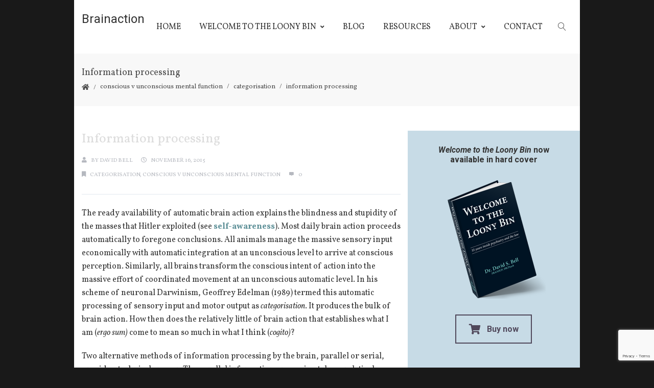

--- FILE ---
content_type: text/html; charset=utf-8
request_url: https://www.google.com/recaptcha/api2/anchor?ar=1&k=6Ld1DYIUAAAAAAa75EqD8IbgSkp_2dvhpZ9J0Wnj&co=aHR0cHM6Ly9icmFpbmFjdGlvbi5jb206NDQz&hl=en&v=PoyoqOPhxBO7pBk68S4YbpHZ&size=invisible&anchor-ms=20000&execute-ms=30000&cb=lz04d6iyto2m
body_size: 48619
content:
<!DOCTYPE HTML><html dir="ltr" lang="en"><head><meta http-equiv="Content-Type" content="text/html; charset=UTF-8">
<meta http-equiv="X-UA-Compatible" content="IE=edge">
<title>reCAPTCHA</title>
<style type="text/css">
/* cyrillic-ext */
@font-face {
  font-family: 'Roboto';
  font-style: normal;
  font-weight: 400;
  font-stretch: 100%;
  src: url(//fonts.gstatic.com/s/roboto/v48/KFO7CnqEu92Fr1ME7kSn66aGLdTylUAMa3GUBHMdazTgWw.woff2) format('woff2');
  unicode-range: U+0460-052F, U+1C80-1C8A, U+20B4, U+2DE0-2DFF, U+A640-A69F, U+FE2E-FE2F;
}
/* cyrillic */
@font-face {
  font-family: 'Roboto';
  font-style: normal;
  font-weight: 400;
  font-stretch: 100%;
  src: url(//fonts.gstatic.com/s/roboto/v48/KFO7CnqEu92Fr1ME7kSn66aGLdTylUAMa3iUBHMdazTgWw.woff2) format('woff2');
  unicode-range: U+0301, U+0400-045F, U+0490-0491, U+04B0-04B1, U+2116;
}
/* greek-ext */
@font-face {
  font-family: 'Roboto';
  font-style: normal;
  font-weight: 400;
  font-stretch: 100%;
  src: url(//fonts.gstatic.com/s/roboto/v48/KFO7CnqEu92Fr1ME7kSn66aGLdTylUAMa3CUBHMdazTgWw.woff2) format('woff2');
  unicode-range: U+1F00-1FFF;
}
/* greek */
@font-face {
  font-family: 'Roboto';
  font-style: normal;
  font-weight: 400;
  font-stretch: 100%;
  src: url(//fonts.gstatic.com/s/roboto/v48/KFO7CnqEu92Fr1ME7kSn66aGLdTylUAMa3-UBHMdazTgWw.woff2) format('woff2');
  unicode-range: U+0370-0377, U+037A-037F, U+0384-038A, U+038C, U+038E-03A1, U+03A3-03FF;
}
/* math */
@font-face {
  font-family: 'Roboto';
  font-style: normal;
  font-weight: 400;
  font-stretch: 100%;
  src: url(//fonts.gstatic.com/s/roboto/v48/KFO7CnqEu92Fr1ME7kSn66aGLdTylUAMawCUBHMdazTgWw.woff2) format('woff2');
  unicode-range: U+0302-0303, U+0305, U+0307-0308, U+0310, U+0312, U+0315, U+031A, U+0326-0327, U+032C, U+032F-0330, U+0332-0333, U+0338, U+033A, U+0346, U+034D, U+0391-03A1, U+03A3-03A9, U+03B1-03C9, U+03D1, U+03D5-03D6, U+03F0-03F1, U+03F4-03F5, U+2016-2017, U+2034-2038, U+203C, U+2040, U+2043, U+2047, U+2050, U+2057, U+205F, U+2070-2071, U+2074-208E, U+2090-209C, U+20D0-20DC, U+20E1, U+20E5-20EF, U+2100-2112, U+2114-2115, U+2117-2121, U+2123-214F, U+2190, U+2192, U+2194-21AE, U+21B0-21E5, U+21F1-21F2, U+21F4-2211, U+2213-2214, U+2216-22FF, U+2308-230B, U+2310, U+2319, U+231C-2321, U+2336-237A, U+237C, U+2395, U+239B-23B7, U+23D0, U+23DC-23E1, U+2474-2475, U+25AF, U+25B3, U+25B7, U+25BD, U+25C1, U+25CA, U+25CC, U+25FB, U+266D-266F, U+27C0-27FF, U+2900-2AFF, U+2B0E-2B11, U+2B30-2B4C, U+2BFE, U+3030, U+FF5B, U+FF5D, U+1D400-1D7FF, U+1EE00-1EEFF;
}
/* symbols */
@font-face {
  font-family: 'Roboto';
  font-style: normal;
  font-weight: 400;
  font-stretch: 100%;
  src: url(//fonts.gstatic.com/s/roboto/v48/KFO7CnqEu92Fr1ME7kSn66aGLdTylUAMaxKUBHMdazTgWw.woff2) format('woff2');
  unicode-range: U+0001-000C, U+000E-001F, U+007F-009F, U+20DD-20E0, U+20E2-20E4, U+2150-218F, U+2190, U+2192, U+2194-2199, U+21AF, U+21E6-21F0, U+21F3, U+2218-2219, U+2299, U+22C4-22C6, U+2300-243F, U+2440-244A, U+2460-24FF, U+25A0-27BF, U+2800-28FF, U+2921-2922, U+2981, U+29BF, U+29EB, U+2B00-2BFF, U+4DC0-4DFF, U+FFF9-FFFB, U+10140-1018E, U+10190-1019C, U+101A0, U+101D0-101FD, U+102E0-102FB, U+10E60-10E7E, U+1D2C0-1D2D3, U+1D2E0-1D37F, U+1F000-1F0FF, U+1F100-1F1AD, U+1F1E6-1F1FF, U+1F30D-1F30F, U+1F315, U+1F31C, U+1F31E, U+1F320-1F32C, U+1F336, U+1F378, U+1F37D, U+1F382, U+1F393-1F39F, U+1F3A7-1F3A8, U+1F3AC-1F3AF, U+1F3C2, U+1F3C4-1F3C6, U+1F3CA-1F3CE, U+1F3D4-1F3E0, U+1F3ED, U+1F3F1-1F3F3, U+1F3F5-1F3F7, U+1F408, U+1F415, U+1F41F, U+1F426, U+1F43F, U+1F441-1F442, U+1F444, U+1F446-1F449, U+1F44C-1F44E, U+1F453, U+1F46A, U+1F47D, U+1F4A3, U+1F4B0, U+1F4B3, U+1F4B9, U+1F4BB, U+1F4BF, U+1F4C8-1F4CB, U+1F4D6, U+1F4DA, U+1F4DF, U+1F4E3-1F4E6, U+1F4EA-1F4ED, U+1F4F7, U+1F4F9-1F4FB, U+1F4FD-1F4FE, U+1F503, U+1F507-1F50B, U+1F50D, U+1F512-1F513, U+1F53E-1F54A, U+1F54F-1F5FA, U+1F610, U+1F650-1F67F, U+1F687, U+1F68D, U+1F691, U+1F694, U+1F698, U+1F6AD, U+1F6B2, U+1F6B9-1F6BA, U+1F6BC, U+1F6C6-1F6CF, U+1F6D3-1F6D7, U+1F6E0-1F6EA, U+1F6F0-1F6F3, U+1F6F7-1F6FC, U+1F700-1F7FF, U+1F800-1F80B, U+1F810-1F847, U+1F850-1F859, U+1F860-1F887, U+1F890-1F8AD, U+1F8B0-1F8BB, U+1F8C0-1F8C1, U+1F900-1F90B, U+1F93B, U+1F946, U+1F984, U+1F996, U+1F9E9, U+1FA00-1FA6F, U+1FA70-1FA7C, U+1FA80-1FA89, U+1FA8F-1FAC6, U+1FACE-1FADC, U+1FADF-1FAE9, U+1FAF0-1FAF8, U+1FB00-1FBFF;
}
/* vietnamese */
@font-face {
  font-family: 'Roboto';
  font-style: normal;
  font-weight: 400;
  font-stretch: 100%;
  src: url(//fonts.gstatic.com/s/roboto/v48/KFO7CnqEu92Fr1ME7kSn66aGLdTylUAMa3OUBHMdazTgWw.woff2) format('woff2');
  unicode-range: U+0102-0103, U+0110-0111, U+0128-0129, U+0168-0169, U+01A0-01A1, U+01AF-01B0, U+0300-0301, U+0303-0304, U+0308-0309, U+0323, U+0329, U+1EA0-1EF9, U+20AB;
}
/* latin-ext */
@font-face {
  font-family: 'Roboto';
  font-style: normal;
  font-weight: 400;
  font-stretch: 100%;
  src: url(//fonts.gstatic.com/s/roboto/v48/KFO7CnqEu92Fr1ME7kSn66aGLdTylUAMa3KUBHMdazTgWw.woff2) format('woff2');
  unicode-range: U+0100-02BA, U+02BD-02C5, U+02C7-02CC, U+02CE-02D7, U+02DD-02FF, U+0304, U+0308, U+0329, U+1D00-1DBF, U+1E00-1E9F, U+1EF2-1EFF, U+2020, U+20A0-20AB, U+20AD-20C0, U+2113, U+2C60-2C7F, U+A720-A7FF;
}
/* latin */
@font-face {
  font-family: 'Roboto';
  font-style: normal;
  font-weight: 400;
  font-stretch: 100%;
  src: url(//fonts.gstatic.com/s/roboto/v48/KFO7CnqEu92Fr1ME7kSn66aGLdTylUAMa3yUBHMdazQ.woff2) format('woff2');
  unicode-range: U+0000-00FF, U+0131, U+0152-0153, U+02BB-02BC, U+02C6, U+02DA, U+02DC, U+0304, U+0308, U+0329, U+2000-206F, U+20AC, U+2122, U+2191, U+2193, U+2212, U+2215, U+FEFF, U+FFFD;
}
/* cyrillic-ext */
@font-face {
  font-family: 'Roboto';
  font-style: normal;
  font-weight: 500;
  font-stretch: 100%;
  src: url(//fonts.gstatic.com/s/roboto/v48/KFO7CnqEu92Fr1ME7kSn66aGLdTylUAMa3GUBHMdazTgWw.woff2) format('woff2');
  unicode-range: U+0460-052F, U+1C80-1C8A, U+20B4, U+2DE0-2DFF, U+A640-A69F, U+FE2E-FE2F;
}
/* cyrillic */
@font-face {
  font-family: 'Roboto';
  font-style: normal;
  font-weight: 500;
  font-stretch: 100%;
  src: url(//fonts.gstatic.com/s/roboto/v48/KFO7CnqEu92Fr1ME7kSn66aGLdTylUAMa3iUBHMdazTgWw.woff2) format('woff2');
  unicode-range: U+0301, U+0400-045F, U+0490-0491, U+04B0-04B1, U+2116;
}
/* greek-ext */
@font-face {
  font-family: 'Roboto';
  font-style: normal;
  font-weight: 500;
  font-stretch: 100%;
  src: url(//fonts.gstatic.com/s/roboto/v48/KFO7CnqEu92Fr1ME7kSn66aGLdTylUAMa3CUBHMdazTgWw.woff2) format('woff2');
  unicode-range: U+1F00-1FFF;
}
/* greek */
@font-face {
  font-family: 'Roboto';
  font-style: normal;
  font-weight: 500;
  font-stretch: 100%;
  src: url(//fonts.gstatic.com/s/roboto/v48/KFO7CnqEu92Fr1ME7kSn66aGLdTylUAMa3-UBHMdazTgWw.woff2) format('woff2');
  unicode-range: U+0370-0377, U+037A-037F, U+0384-038A, U+038C, U+038E-03A1, U+03A3-03FF;
}
/* math */
@font-face {
  font-family: 'Roboto';
  font-style: normal;
  font-weight: 500;
  font-stretch: 100%;
  src: url(//fonts.gstatic.com/s/roboto/v48/KFO7CnqEu92Fr1ME7kSn66aGLdTylUAMawCUBHMdazTgWw.woff2) format('woff2');
  unicode-range: U+0302-0303, U+0305, U+0307-0308, U+0310, U+0312, U+0315, U+031A, U+0326-0327, U+032C, U+032F-0330, U+0332-0333, U+0338, U+033A, U+0346, U+034D, U+0391-03A1, U+03A3-03A9, U+03B1-03C9, U+03D1, U+03D5-03D6, U+03F0-03F1, U+03F4-03F5, U+2016-2017, U+2034-2038, U+203C, U+2040, U+2043, U+2047, U+2050, U+2057, U+205F, U+2070-2071, U+2074-208E, U+2090-209C, U+20D0-20DC, U+20E1, U+20E5-20EF, U+2100-2112, U+2114-2115, U+2117-2121, U+2123-214F, U+2190, U+2192, U+2194-21AE, U+21B0-21E5, U+21F1-21F2, U+21F4-2211, U+2213-2214, U+2216-22FF, U+2308-230B, U+2310, U+2319, U+231C-2321, U+2336-237A, U+237C, U+2395, U+239B-23B7, U+23D0, U+23DC-23E1, U+2474-2475, U+25AF, U+25B3, U+25B7, U+25BD, U+25C1, U+25CA, U+25CC, U+25FB, U+266D-266F, U+27C0-27FF, U+2900-2AFF, U+2B0E-2B11, U+2B30-2B4C, U+2BFE, U+3030, U+FF5B, U+FF5D, U+1D400-1D7FF, U+1EE00-1EEFF;
}
/* symbols */
@font-face {
  font-family: 'Roboto';
  font-style: normal;
  font-weight: 500;
  font-stretch: 100%;
  src: url(//fonts.gstatic.com/s/roboto/v48/KFO7CnqEu92Fr1ME7kSn66aGLdTylUAMaxKUBHMdazTgWw.woff2) format('woff2');
  unicode-range: U+0001-000C, U+000E-001F, U+007F-009F, U+20DD-20E0, U+20E2-20E4, U+2150-218F, U+2190, U+2192, U+2194-2199, U+21AF, U+21E6-21F0, U+21F3, U+2218-2219, U+2299, U+22C4-22C6, U+2300-243F, U+2440-244A, U+2460-24FF, U+25A0-27BF, U+2800-28FF, U+2921-2922, U+2981, U+29BF, U+29EB, U+2B00-2BFF, U+4DC0-4DFF, U+FFF9-FFFB, U+10140-1018E, U+10190-1019C, U+101A0, U+101D0-101FD, U+102E0-102FB, U+10E60-10E7E, U+1D2C0-1D2D3, U+1D2E0-1D37F, U+1F000-1F0FF, U+1F100-1F1AD, U+1F1E6-1F1FF, U+1F30D-1F30F, U+1F315, U+1F31C, U+1F31E, U+1F320-1F32C, U+1F336, U+1F378, U+1F37D, U+1F382, U+1F393-1F39F, U+1F3A7-1F3A8, U+1F3AC-1F3AF, U+1F3C2, U+1F3C4-1F3C6, U+1F3CA-1F3CE, U+1F3D4-1F3E0, U+1F3ED, U+1F3F1-1F3F3, U+1F3F5-1F3F7, U+1F408, U+1F415, U+1F41F, U+1F426, U+1F43F, U+1F441-1F442, U+1F444, U+1F446-1F449, U+1F44C-1F44E, U+1F453, U+1F46A, U+1F47D, U+1F4A3, U+1F4B0, U+1F4B3, U+1F4B9, U+1F4BB, U+1F4BF, U+1F4C8-1F4CB, U+1F4D6, U+1F4DA, U+1F4DF, U+1F4E3-1F4E6, U+1F4EA-1F4ED, U+1F4F7, U+1F4F9-1F4FB, U+1F4FD-1F4FE, U+1F503, U+1F507-1F50B, U+1F50D, U+1F512-1F513, U+1F53E-1F54A, U+1F54F-1F5FA, U+1F610, U+1F650-1F67F, U+1F687, U+1F68D, U+1F691, U+1F694, U+1F698, U+1F6AD, U+1F6B2, U+1F6B9-1F6BA, U+1F6BC, U+1F6C6-1F6CF, U+1F6D3-1F6D7, U+1F6E0-1F6EA, U+1F6F0-1F6F3, U+1F6F7-1F6FC, U+1F700-1F7FF, U+1F800-1F80B, U+1F810-1F847, U+1F850-1F859, U+1F860-1F887, U+1F890-1F8AD, U+1F8B0-1F8BB, U+1F8C0-1F8C1, U+1F900-1F90B, U+1F93B, U+1F946, U+1F984, U+1F996, U+1F9E9, U+1FA00-1FA6F, U+1FA70-1FA7C, U+1FA80-1FA89, U+1FA8F-1FAC6, U+1FACE-1FADC, U+1FADF-1FAE9, U+1FAF0-1FAF8, U+1FB00-1FBFF;
}
/* vietnamese */
@font-face {
  font-family: 'Roboto';
  font-style: normal;
  font-weight: 500;
  font-stretch: 100%;
  src: url(//fonts.gstatic.com/s/roboto/v48/KFO7CnqEu92Fr1ME7kSn66aGLdTylUAMa3OUBHMdazTgWw.woff2) format('woff2');
  unicode-range: U+0102-0103, U+0110-0111, U+0128-0129, U+0168-0169, U+01A0-01A1, U+01AF-01B0, U+0300-0301, U+0303-0304, U+0308-0309, U+0323, U+0329, U+1EA0-1EF9, U+20AB;
}
/* latin-ext */
@font-face {
  font-family: 'Roboto';
  font-style: normal;
  font-weight: 500;
  font-stretch: 100%;
  src: url(//fonts.gstatic.com/s/roboto/v48/KFO7CnqEu92Fr1ME7kSn66aGLdTylUAMa3KUBHMdazTgWw.woff2) format('woff2');
  unicode-range: U+0100-02BA, U+02BD-02C5, U+02C7-02CC, U+02CE-02D7, U+02DD-02FF, U+0304, U+0308, U+0329, U+1D00-1DBF, U+1E00-1E9F, U+1EF2-1EFF, U+2020, U+20A0-20AB, U+20AD-20C0, U+2113, U+2C60-2C7F, U+A720-A7FF;
}
/* latin */
@font-face {
  font-family: 'Roboto';
  font-style: normal;
  font-weight: 500;
  font-stretch: 100%;
  src: url(//fonts.gstatic.com/s/roboto/v48/KFO7CnqEu92Fr1ME7kSn66aGLdTylUAMa3yUBHMdazQ.woff2) format('woff2');
  unicode-range: U+0000-00FF, U+0131, U+0152-0153, U+02BB-02BC, U+02C6, U+02DA, U+02DC, U+0304, U+0308, U+0329, U+2000-206F, U+20AC, U+2122, U+2191, U+2193, U+2212, U+2215, U+FEFF, U+FFFD;
}
/* cyrillic-ext */
@font-face {
  font-family: 'Roboto';
  font-style: normal;
  font-weight: 900;
  font-stretch: 100%;
  src: url(//fonts.gstatic.com/s/roboto/v48/KFO7CnqEu92Fr1ME7kSn66aGLdTylUAMa3GUBHMdazTgWw.woff2) format('woff2');
  unicode-range: U+0460-052F, U+1C80-1C8A, U+20B4, U+2DE0-2DFF, U+A640-A69F, U+FE2E-FE2F;
}
/* cyrillic */
@font-face {
  font-family: 'Roboto';
  font-style: normal;
  font-weight: 900;
  font-stretch: 100%;
  src: url(//fonts.gstatic.com/s/roboto/v48/KFO7CnqEu92Fr1ME7kSn66aGLdTylUAMa3iUBHMdazTgWw.woff2) format('woff2');
  unicode-range: U+0301, U+0400-045F, U+0490-0491, U+04B0-04B1, U+2116;
}
/* greek-ext */
@font-face {
  font-family: 'Roboto';
  font-style: normal;
  font-weight: 900;
  font-stretch: 100%;
  src: url(//fonts.gstatic.com/s/roboto/v48/KFO7CnqEu92Fr1ME7kSn66aGLdTylUAMa3CUBHMdazTgWw.woff2) format('woff2');
  unicode-range: U+1F00-1FFF;
}
/* greek */
@font-face {
  font-family: 'Roboto';
  font-style: normal;
  font-weight: 900;
  font-stretch: 100%;
  src: url(//fonts.gstatic.com/s/roboto/v48/KFO7CnqEu92Fr1ME7kSn66aGLdTylUAMa3-UBHMdazTgWw.woff2) format('woff2');
  unicode-range: U+0370-0377, U+037A-037F, U+0384-038A, U+038C, U+038E-03A1, U+03A3-03FF;
}
/* math */
@font-face {
  font-family: 'Roboto';
  font-style: normal;
  font-weight: 900;
  font-stretch: 100%;
  src: url(//fonts.gstatic.com/s/roboto/v48/KFO7CnqEu92Fr1ME7kSn66aGLdTylUAMawCUBHMdazTgWw.woff2) format('woff2');
  unicode-range: U+0302-0303, U+0305, U+0307-0308, U+0310, U+0312, U+0315, U+031A, U+0326-0327, U+032C, U+032F-0330, U+0332-0333, U+0338, U+033A, U+0346, U+034D, U+0391-03A1, U+03A3-03A9, U+03B1-03C9, U+03D1, U+03D5-03D6, U+03F0-03F1, U+03F4-03F5, U+2016-2017, U+2034-2038, U+203C, U+2040, U+2043, U+2047, U+2050, U+2057, U+205F, U+2070-2071, U+2074-208E, U+2090-209C, U+20D0-20DC, U+20E1, U+20E5-20EF, U+2100-2112, U+2114-2115, U+2117-2121, U+2123-214F, U+2190, U+2192, U+2194-21AE, U+21B0-21E5, U+21F1-21F2, U+21F4-2211, U+2213-2214, U+2216-22FF, U+2308-230B, U+2310, U+2319, U+231C-2321, U+2336-237A, U+237C, U+2395, U+239B-23B7, U+23D0, U+23DC-23E1, U+2474-2475, U+25AF, U+25B3, U+25B7, U+25BD, U+25C1, U+25CA, U+25CC, U+25FB, U+266D-266F, U+27C0-27FF, U+2900-2AFF, U+2B0E-2B11, U+2B30-2B4C, U+2BFE, U+3030, U+FF5B, U+FF5D, U+1D400-1D7FF, U+1EE00-1EEFF;
}
/* symbols */
@font-face {
  font-family: 'Roboto';
  font-style: normal;
  font-weight: 900;
  font-stretch: 100%;
  src: url(//fonts.gstatic.com/s/roboto/v48/KFO7CnqEu92Fr1ME7kSn66aGLdTylUAMaxKUBHMdazTgWw.woff2) format('woff2');
  unicode-range: U+0001-000C, U+000E-001F, U+007F-009F, U+20DD-20E0, U+20E2-20E4, U+2150-218F, U+2190, U+2192, U+2194-2199, U+21AF, U+21E6-21F0, U+21F3, U+2218-2219, U+2299, U+22C4-22C6, U+2300-243F, U+2440-244A, U+2460-24FF, U+25A0-27BF, U+2800-28FF, U+2921-2922, U+2981, U+29BF, U+29EB, U+2B00-2BFF, U+4DC0-4DFF, U+FFF9-FFFB, U+10140-1018E, U+10190-1019C, U+101A0, U+101D0-101FD, U+102E0-102FB, U+10E60-10E7E, U+1D2C0-1D2D3, U+1D2E0-1D37F, U+1F000-1F0FF, U+1F100-1F1AD, U+1F1E6-1F1FF, U+1F30D-1F30F, U+1F315, U+1F31C, U+1F31E, U+1F320-1F32C, U+1F336, U+1F378, U+1F37D, U+1F382, U+1F393-1F39F, U+1F3A7-1F3A8, U+1F3AC-1F3AF, U+1F3C2, U+1F3C4-1F3C6, U+1F3CA-1F3CE, U+1F3D4-1F3E0, U+1F3ED, U+1F3F1-1F3F3, U+1F3F5-1F3F7, U+1F408, U+1F415, U+1F41F, U+1F426, U+1F43F, U+1F441-1F442, U+1F444, U+1F446-1F449, U+1F44C-1F44E, U+1F453, U+1F46A, U+1F47D, U+1F4A3, U+1F4B0, U+1F4B3, U+1F4B9, U+1F4BB, U+1F4BF, U+1F4C8-1F4CB, U+1F4D6, U+1F4DA, U+1F4DF, U+1F4E3-1F4E6, U+1F4EA-1F4ED, U+1F4F7, U+1F4F9-1F4FB, U+1F4FD-1F4FE, U+1F503, U+1F507-1F50B, U+1F50D, U+1F512-1F513, U+1F53E-1F54A, U+1F54F-1F5FA, U+1F610, U+1F650-1F67F, U+1F687, U+1F68D, U+1F691, U+1F694, U+1F698, U+1F6AD, U+1F6B2, U+1F6B9-1F6BA, U+1F6BC, U+1F6C6-1F6CF, U+1F6D3-1F6D7, U+1F6E0-1F6EA, U+1F6F0-1F6F3, U+1F6F7-1F6FC, U+1F700-1F7FF, U+1F800-1F80B, U+1F810-1F847, U+1F850-1F859, U+1F860-1F887, U+1F890-1F8AD, U+1F8B0-1F8BB, U+1F8C0-1F8C1, U+1F900-1F90B, U+1F93B, U+1F946, U+1F984, U+1F996, U+1F9E9, U+1FA00-1FA6F, U+1FA70-1FA7C, U+1FA80-1FA89, U+1FA8F-1FAC6, U+1FACE-1FADC, U+1FADF-1FAE9, U+1FAF0-1FAF8, U+1FB00-1FBFF;
}
/* vietnamese */
@font-face {
  font-family: 'Roboto';
  font-style: normal;
  font-weight: 900;
  font-stretch: 100%;
  src: url(//fonts.gstatic.com/s/roboto/v48/KFO7CnqEu92Fr1ME7kSn66aGLdTylUAMa3OUBHMdazTgWw.woff2) format('woff2');
  unicode-range: U+0102-0103, U+0110-0111, U+0128-0129, U+0168-0169, U+01A0-01A1, U+01AF-01B0, U+0300-0301, U+0303-0304, U+0308-0309, U+0323, U+0329, U+1EA0-1EF9, U+20AB;
}
/* latin-ext */
@font-face {
  font-family: 'Roboto';
  font-style: normal;
  font-weight: 900;
  font-stretch: 100%;
  src: url(//fonts.gstatic.com/s/roboto/v48/KFO7CnqEu92Fr1ME7kSn66aGLdTylUAMa3KUBHMdazTgWw.woff2) format('woff2');
  unicode-range: U+0100-02BA, U+02BD-02C5, U+02C7-02CC, U+02CE-02D7, U+02DD-02FF, U+0304, U+0308, U+0329, U+1D00-1DBF, U+1E00-1E9F, U+1EF2-1EFF, U+2020, U+20A0-20AB, U+20AD-20C0, U+2113, U+2C60-2C7F, U+A720-A7FF;
}
/* latin */
@font-face {
  font-family: 'Roboto';
  font-style: normal;
  font-weight: 900;
  font-stretch: 100%;
  src: url(//fonts.gstatic.com/s/roboto/v48/KFO7CnqEu92Fr1ME7kSn66aGLdTylUAMa3yUBHMdazQ.woff2) format('woff2');
  unicode-range: U+0000-00FF, U+0131, U+0152-0153, U+02BB-02BC, U+02C6, U+02DA, U+02DC, U+0304, U+0308, U+0329, U+2000-206F, U+20AC, U+2122, U+2191, U+2193, U+2212, U+2215, U+FEFF, U+FFFD;
}

</style>
<link rel="stylesheet" type="text/css" href="https://www.gstatic.com/recaptcha/releases/PoyoqOPhxBO7pBk68S4YbpHZ/styles__ltr.css">
<script nonce="AzXlPAFbHiaWA--MTFN1Gw" type="text/javascript">window['__recaptcha_api'] = 'https://www.google.com/recaptcha/api2/';</script>
<script type="text/javascript" src="https://www.gstatic.com/recaptcha/releases/PoyoqOPhxBO7pBk68S4YbpHZ/recaptcha__en.js" nonce="AzXlPAFbHiaWA--MTFN1Gw">
      
    </script></head>
<body><div id="rc-anchor-alert" class="rc-anchor-alert"></div>
<input type="hidden" id="recaptcha-token" value="[base64]">
<script type="text/javascript" nonce="AzXlPAFbHiaWA--MTFN1Gw">
      recaptcha.anchor.Main.init("[\x22ainput\x22,[\x22bgdata\x22,\x22\x22,\[base64]/[base64]/[base64]/[base64]/[base64]/[base64]/[base64]/[base64]/[base64]/[base64]\\u003d\x22,\[base64]\\u003d\\u003d\x22,\x22w4Y5wrfCtlHCksKlGMOhw7vDrSQHwodYwohKwrlCwrLDnWbDv3rCjHVPw6zCqMOxwpnDmXfCqsOlw7XDgUHCjRLCtzfDksOLZUjDnhLDgMOEwo/ClcKZIMK1S8KHJMODEcO6w4rCmcOYwqzCrl4tETodQlBmasKLO8Ojw6rDo8OKwq5fwqPDkEYpNcKtcTJHLsOFTkZvw5ItwqERIsKMdMO4MMKHesONI8K+w583Um/DvcOdw4s/[base64]/CoQkQUsKGKMOzQcK2w6HDmEp0N1XCksOlwr8Ow6YpwrXCjcKCwpVxVUgmIMKFZMKGwo5Aw55OwpMKVMKiwpVKw6tYwo0zw7vDrcOrJcO/UDBCw5zCp8K3CcO2LzbCqcO8w6nDp8KmwqQmeMKzworCri3DpsKpw5/Dq8OcX8OewrnCiMO4EsKUwo/Dp8OzT8OEwqliH8K6worCgcOXa8OCBcOTLDPDp0cQw45+w5fCucKYF8KGw4PDqVhOwqrCosK5wrFneDvCi8OUbcK4wpDCpmnCvzo/woUiwpk6w49vGxvClHU7wqLCscKBSMKmBmDCp8KEwrs5w7rDizRLwo9oIgbCh3PCgDZTwpEBwrxFw6xHYF7Ch8Kgw6MeXgxsX0QAbmRRdsOETgISw5Nqw4/[base64]/ClcKCV8OQf8OSEg3DiV3CuMKfXiHCucOiwpPDo8OPBVMTDWoew7tpwrpVw4JzwqpLBEHCinDDnh/[base64]/DrsOzwo43SSfCgTEYFcOKdMKpw6sxwp/ChsOgH8Ojw6TDkH7DmjnCgm7CjFTDiMKfVU/DtSJfCGTCtMOCwojDhsKRwr/[base64]/[base64]/DtsOoYcKJFW18ZsKgO8OpwojDmMK7V8Obwq7Dg8KLfcOEw4Fdw6jDl8K0w4ciEGzCpMKkw4xCbMOdZlDDmcO3FQrCiCwxM8OSOmHDkToRGsOmPcKiccKxfUsmUzAIw7vDtX4+woU1DsO0w5DCtcONw5VAw65Nw5/[base64]/[base64]/DtcOLwpzDr8KbVCIMcVhlw6YWw4skw63DicO7KWLCsMKuw4lbDSJlw7RIw67CiMOfw5MWIcOHwrPDtgfCjwBrKMOOwo5LPMKMR2bDu8KuwoVYwozClsKWYR/[base64]/[base64]/dsKaRsOXwpzCmcK7YsKiN8KYwojDjGPDllnCqhFwNQHCusOGwqfDvmnCgMO5wpZ0w5PCu3QHw5TDtAEFVMKYUyHDrh/Du3nDpGLClcK7w64vQ8Klf8OpEsKlNsO4woTCk8Klw5lFw4xbw5NmUD3Dt23Dh8K5aMOSw5wMw6nDhVXDq8OoIW4REMOLLsKuD3/Cq8OnFx8cOMOVwp1eNGnDjEsNwqkfacK8HFovw6fDs3XDkcOnwrtPDsOxwonCjHNIw61SVcOjPj7CnHPDtnQnSFfCmMOww77DlD4kQ0NMJ8KVwpAwwq9kw5/DlWgTBSLCjxPDnMOBRiDDhMOPwqduw7QFwokqwo96fMKHSDZAaMOEwojDrnMEw5DCs8K1wpl3UcKLBMO1w4opwoHCqhLCg8KCw77CnsO5w4pGwoLDr8KFYUR1wo7CscOAw7M6W8O6cQslw4IpVGLDr8Omw65VAcOXUigMw6DDuHc/W2VyW8OLw6XDkAZww69zIMKqJMOIw47DsGHCpD7CuMOqVcOyRQ/CksKcwojCjksnwqdVw6U/[base64]/CksK7EUEycMObNMKyw6LDtmjClcOZwo/[base64]/DtMOTRX9lecKKbcOdTnjCgUPDkMKKw7YXKWjCpidYwpUELcOlWVFXwoTDssOGE8K0w6fCpwEIVMKjA1BGfcKxA2PDiMKzUSnDscKPwroeW8K5w4bDk8OPE0EvWD/Dtnc0VMKfdDLCu8OWwr3CkMOFFMKkwph+bsKTSMKAVnAkHT/DvABww6MxwoTCkMOwJ8OkRcOlcXxMeDjCpiQHw7XCvHXCqHpmfWVow5ZdQMOgw5QGTFvCksOObcOjfsObHMOQXUN3PzPDo1fCusOAbsO7IMOtw5XCk0vCsMKhawItI2LCqsKIey8sNnUkO8OWw6nDlgnCrhnDsREuwqdzwqLDqC/CoRtndcOZw5jDvkfDvsKxdxXCuD9iwpDDp8OcwqZtwpAeYMOKwqrDvsOxAGFzZBHCtCQbwrQ6wp5HNcKQw5XDtMKSw55bw7EuW3sDRR/DksKuOyHCnMOrAMK/DgTCmcKZwpXDgcOMFsKUwrwpdggbwofDjcOuc1XCqcOVw7DCrcOIw4UxE8KSO10rPh9ENsOsKcK1ecOfBSDDsEvCu8Oqwrhbbx/DpcO9w4bDgSZXfcO5wplxwrFpw7cRw6TCs0UbbgPDvGHDgcOqHMO0wqtMwqrDn8KpwprDlcKOU2ZIZizDkkArw47CuBEeesOgNcKNw4PDocOTwoHDisKRwoE/J8OHwpDCvcOPZMKew4MBVcK+w6fCtMOXY8KbCVDDiTzDjsOjw6piewcAQcKXw5DCkcOIwrUXw5BOw6Juwpxhwpoww6NIHcK0I109wqfCpMO9wo7CvMK5TwJ3wrHCrMOSw7dlbTvCgMOtwp4nUsKfcBwWCsKsISwsw6kgKMOeB3FZIsOaw4ZcHcOoGDHCn3JHw6hDw4/[base64]/Ch8O6w4TDulxHOhPCv8Kow5tAcsKJwo9KwobDrmPDmxULw59Kw5AKwpXDjxZWw4MIEMKucwZEVS3DkcOkezDCv8O/wqdOwrtYw5vCkMOTw4kfWMOTw58ieArDn8Kvw4sFwrA6bcOswrxHMcKLw4bCnW/[base64]/amjCs0jCgsKmw5DDpC7CiyYxw5wPMlzDtcK0w6vDv8OiSUDDgQTCn8KRw6XDjWhiWMK8wrNcw5/DmgHDkcKFwqFJw6s/bTnDuBIgcj7DhcO7esOLGcKPwoPCtjEvJsORwoYvwrrCtlcgYMOVwrcmw53DhcKawqhEw4MuYC5hw5h3ARTCn8O8wpUxw7PCuQc2wrxAVgduA17CrB8+wqPDncKcNcObDMOlDx/ChsOgwrTDpsKow4ofwo0aPDzCvGTDjBdMwpjDlX8WMmTDrH1oUh0Vw7HDncKuw7Z8w5DCk8OqVMOQBcKNGcKINRN3woTDmBjCgRHDuR/DtEHCpcKNM8OMREI2KVUccsOkwpBkw5xKAMKhwpfDrjEQGxFVw43CryNSSQvCgHMewqHCrUQ3AcOjNMKDwo/DqRFQwo0vwpLCl8KAwrHDvhsHwpoIw6l9wr7DqRx4w78zPA0ewpsZFMO0w4bDqnwQw6YcfMO/wozDgsOLwqXCvUBebn4VNATCgsKhV2PDrAFIVMOQCsKdwoMdw57DtMOLWU45WMOdWMOWT8KywpQowqnCp8OtZcKPcsOlw5tEThhhw5U/[base64]/Dln/[base64]/[base64]/DjMKFw4DDgEoZHsKpw5zDlsKrKHQnEy7CkcKOSi/[base64]/[base64]/DhUvCsWbDtl/CrsKcDm7Dk0YOXsOAw4IEMsOJTMOmw5UHw5XDulPDiTs+w6TCmsOBw4AJXMOoZwUbKcOmHEPCmmPDnsKBbgs+I8KLYD5dw75zWjLDkmsRbWjCs8Orw7EcT07DvgnCqRTCuTEpw6MIw6nDtMOewq/CjMKDw4XDsXHCrcKoLnTCh8OVfsKhwqt5TsKpRcO8w5Acw7clMgHCkyHDomoNR8KlP2DCgDLDp3wjdhRSw6kBw65gwpgNw6HDjE/[base64]/DtHjCmR0mw48kTMOTRMOHwrrCnDHCmAopNMOJw7N/TMOlw47DgsK+wphiA18FwqLCrsOoWFNUTDDDkiQ7ZsOXUcKzKlsXw4rDjgbDtcKEY8OrVMKVEMO7acKuAsOHwroKwpJqBjzDswY9clvCkRjDpAVSwpRrA3RPXDUbLALCgcKUTMO3K8Kdw7rDkTvCvzrDkMKbwobDm1xUw4nCncOHw5sOYMKuVsOmwrnCnA/CrwLDuGsGQsKJPk7DuzZZH8O2w5UXw7VEQcKcYS4Qw7DCl39BegURw7fDl8KBORfCpsOJwprDu8Kbw4sRK0Fnwp7CjMK5w4dCC8OTw6HDtcK8CsKlw67CkcK3wqzCrmkWPsO4wrJbw6FMEsKVwpzChcKqKDbDncOjUy3Cp8KtOm3CjcK2w7fDt1XDoRvCrcOpwoRFw6/ClcOFKGnDmS/CsX3DmcOswq3DjDfDp2wNw4MeCcOWZMOWw5XDkwDDoD/[base64]/CiGNewqEwwrLCrTpmLGrCjV3CvcKvwqxRw6EwQMK/[base64]/Cm8OTIMKXdcKew67CgcOYw44yeSoULcOpXyhgGmwsw6XCu8KmdlNyW3xHKsKewpJRwrRpw5krw7t7w53CrAQaA8OMwqAhW8O5w5HDqFMww5nDo3XCqcKQR2/CqcOMYWkfw7Nww5khw5NuQcOuZMO1DQLCn8OnP8ONRgooRsOwwpENw5tWF8OIOl8NwqTDjGcSL8OuDlXCjxHCvcK5w6vDillYYcKVQMKkJxXDn8OxMjrCmsOCX3bCvMONR2LCl8OYJQbCnD/DmAXDuSjDkmrCsw4uwqbCkcO6SsKjw6EQwrRgwpTCgMOWED95ITRVwr/DlMKAw5oswrvCvGjCnk52BFjDlcOEAj/[base64]/DrBENwoYnw7lOw6LDlxs7w5nDtsO1w4giwqLCqcKhwqwmbMO/[base64]/DmnkRw63CssOZwqRLJQfCpsORwocvDsOZV8KEw60TN8OmMEk9WljDi8K2ccOxFMO3FQ15d8ODCsKAZGg5NjHDiMOGw4J8YsO9Q0s4CW95w4DCicO0SE/CgjHDuQHDtz7CoMKNwocsJ8OXw4DDiBHCt8O/ZTLDkWkAXDJFZMKeSsKFBzzCunkFw4YOOHfDlcKfwo7DkMK/IQxZw5LDm29kdQXCnsKnwojChcOMw63DhsKrw5vCgsOgwrV9MGTCv8OHaH06M8K/[base64]/CtMKNB8OuwrbDrMK0w6tXfcKYKxJww6XDisOowpfDgigBXWZ5B8KWKXzCvsOTQz3DsMKnw5/[base64]/DocK3VMOjbcK5wpzDssKkKl4Kw6TDnCRKAcKvwppNagHDoBAdw5p+PHoRw7HCgndRwrLDgsODWsKWwqHCmXfDuHklw4fDhSFxeCtdEW/DkQ14BMOSYVjDs8OiwoFGUhlswqslwrMUElPCucKnUCZZFGwUwrrCucOvCTHCrX3DmTsbUcOAXcKKwoUWwoLCvsOHw7HCtcOww6kSQsKfwplMCMKDw4PDrWzCjMOIwpvCvm5Jw4fCtU7CsArCiMOTZQfDv2law4/CnQs5w5jDuMKEw7DDoxrCn8O8w7JYwp/DpVbCmsK4LCYow7zDjjrDgcKUdcKrTcOqLA7Cl0FvasK2ccOoIDLCgMOdw5NGL2fDlxstGsKfw4nDnMK/E8OEJMO9L8Kew7fCoXfDkjnDkcKJRsKMwqJ5wqXDnzx6UWnDpwnClENfcntlwp3DonLCgsO7Mx/CsMK9fMK5D8KmV0nCoMKIwp3DvcKDIzzCpmLDkys2w4HCvMOJw7LDh8K6wq5YRxnCm8KewqlwK8OiwrnDkhHDgsOLwoHDqW5fUMObw5AlVsKFwonCsH5xO1/DoGs8w5LDtsKsw78JcgnCkitYw7fCpnMEBEvDlnh0a8ONw7pAB8OnRRJfw63DrsKQw4HDi8OEw7nDg3TCisOtwojCjBHDmcKkw7PDncKjw6dfTSLDt8KPw7HDg8OUIhYZKm/DjcKew6IbaMOxeMO/w7AUJ8Kjw5tqwoPCpMO+wo7DuMKfwpTCpiPDqybCtXTCnsOga8K7RcOAU8KuwrzDs8OJf3vCjU9LwoEgwp45w5jChcKFwoVtwr3Dq18mcGYNw6UzwpzDsg3DpVhTwpjDoyBUCQHDi21SwrTCrCvDm8OsWUBhHMO9wrXCr8K/wqEWMMKfw6PDixTCoAPDimQ3w5BBQnADwpFAwoAEw7ItOcKsSTnDkMO5dBHDj2HCmBvDsMO+aBw1w7PDgcOtfgLDs8K6H8KdwoAeXMOJw4MIG1pxc1IawpfDpsK2dsKNw4rCjsOeb8OawrF5IcOlU3zCu1/CrXPCnsKjwrrCviYiw5dvO8KUFsKkNsOBQ8OeYyrCnMOfw5MkcU3Dkx0/w5bCtBYgw69NSSRIw5Y1woZAw6zCvcOfesKUcm0sw5JgS8K9wqrCv8K8TmLCtj4Lw6A1wpzDtMOZIC/Dv8OifgXDtsKww63Ds8OrwqXDrMObSsO3GFjDn8K/JMKRwqhpbTHDlsOCwpUNPMKVwq/DhhQvYMO/ZsKQwpzCs8KzPyTCtsKSPsKqw6/DnibCtTXDiMO4OC4ZwqPDtsO/QAEGw4RnwoV7F8OYwopnKcKpwrfDvjbCoSAcG8KYw4PCtj1vw4/DuyVpw6NHw7YKw4QIBGXDoTDCsUTDlcOJRsOrP8KWw4LCmcKFwqw6wq/DicKVD8Obw6hXw5t0ZTENBDQ8woDCpcKoBhrDs8KsVMKzL8KgOmrCn8OBw4TDtHIcSCXDqsKUQcKPwpUuQhjDk2hZw4/DpxrCpFDDiMO0cMKTSlDDnGDCigvDs8Kcw7vCgcOtw53DsgUPw5HDtsKxPMKZw5RPYsOma8K9w6s3OMK/wp8gZ8Obw7vCvw0qHUXCtsOOd2hbw4tLwoHCtMKdDMOKwr5FwrTDjMOtESMvMcK1PcOQwq3DrlTCi8KKw4rCmMKsIcOUw5nCh8KsUBHDvsKJUMO3w5QzDUIvIMO9w6pOH8KpwoXCgj7DqsK/GRPDrkPCvcKZVMKEwqXDpMKwwppDw7sJw6h3w4QPw4LCnHJDw7HDm8OrWWRTw7YqwoJ9w5Vtw4MYHcKjwrnCvSJzGcKBKMOOw47Dg8KdKgzCug/CnMOEHsKiJlnCosOEwqHDtcOBS07Du1oPwrkxw5HCgUBiwpYuZxrDkcKNKMOQwpvCrSYSw7s4BxjCoBDCljUzMsOCJT/DqBnDgRTDkcKba8O7aALCh8KXATQVKcKPaRHDt8ObQMO7MMO5wqdbNQvDisOSXcKRGcOvw7fDvMKUwrLDnFXCtWQtMsK0a0zDksKCwpdXwpfDtMKVw7rCsVVewpsHworCixnDgzkERAtkGcKNw5/Di8O1L8K3SMOOfMOOQCp/TzpkXMKDwqUvG3nDisKhwrvCmlopw7DCoHkYK8KheizDjsKWw4DDvsO+CRpiCMKGaHjCuVIyw4LCmMKGA8O7w7rDlCjCjDnDmm/[base64]/Dh3ZIwpMWwpjDhi/DkMKKw4d1ASjDsTTCjcK6C8KhwqB2w6VGCMOtw77DmwrDpQTDtMOIT8OocV7DtjMpJsObGQ8Fw4fCusOMRT7Dr8KMw7MdRjDDgcOjw6PDicOQwp1XOnTCtwfCoMKJIyNUM8O/DsKYw5HCmcK1MHkIwq8nw4LCrMOjdMKqXMKJwrEwBljDtUAJMMOew4Nwwr7DusOHf8OlwoPDtHIcemzCnsOew77ClSHChsOMecOCdMOqWw/DgMOXwqzDqcOKwqTDjsKvAAzDjwE7wpBuU8OiHcOCc1jCixR9JhogwoLDikIAX0NSXMKMXsKKwpwWw4F1WsO3FgvDvXzDqsKlf0XDvzpHGcOYw4XCvU7CpsKSw7xbBwbChMOfw5/Dk0Uow6TDsl3DnsOkwo/[base64]/anBlw45ywqfCnsK/[base64]/wrodcGF5wprCm8Oiw4PDr8OOay9Gw7glwrokw73CgnZywq4uwqHDv8KKecKow43DlXnCmcK3Y0c4fsKVw7/CpmYUTSPDhnLDmQ0RwpzDuMKROQnDhgsjCsOJwqHDrXzDhsOcwpxmwqpFKhspJWMNw6LCgcKTwrRSHn/CvTrDkcOgw7fDrCzDtsOTfSHDjcKHKMKNV8KHwo/CqRLCncKVwpjDrDbDhcOfwprDvcOjw6kQw74tO8KuUgHCmMOGwq3CpXzDo8OcwqHDknosJsO/wq/DmE3CqCPCksOpSRTDggrCtcKKRm/[base64]/Cu2fCjcO2wosRf8OoYwbDpcOnYStwwo14bGzDjsKqw5bDk8OrwqgMKsKhPTp3w4oOwrFJw4PDjH0gHsO+w47DssOQw6zCgsKywo/DhSkqwo7CtcOYw5x+A8KWwotfw7XCsXDCncKxw5HCoVMTwqxLwrfCg1PCsMO5w71MQMOQwoXDv8OLVQnCph9hwojDp0pFbMKdwrYEGVfDqcOFWGfCl8OjVsKWDMOxHMKsBHPCocOrw53CrcKfw7TCngROw4Znw4puwr8XfsKgwqYhL2bCicKHe2PCoRsiGBt6Zg/DvcKvw77Cq8Knwr3CsmzChiVNOmzCtSJ2TsKmwoTDt8Kew43Dh8OZWsOoQRXCgsKOw74lwpVXLMOxRMOlRMKlwqRgJQ5IbcKtesOywrfCtFhNKlTCp8OHJjgwQ8O/[base64]/Do8KswoPCoT3DiUvCk8K8wpllVMOTwpkPMHzCiCsQOA/[base64]/CvsOFwp8kw5rCnCbDmMK0w7XCjcKnekc9woYfw7QgFcK9fsKewp/DvcOBw6TClMKLw70eeh/Ch31Cd11mw4UnBMKlw6gIwrYIwrPCo8KxdMONWynCgEXDrHrCjsOPfWoWw5jChsOxdX/Co180woTDq8KBwrrDsQo1wp4YXUvCpcOjw4QAwp8uwqwDwoDCuy/DrsO1cAvDpFYrChPDqMO7w63Dm8KuaVFnw6zDrMOzwo5mw6Q1w7VzKRHDv03DpsKuwrnDtcKfw60Iw7nCk13CrCNFw6fCg8KYVkc8w5Uew67Cs3szeMOmecOkVMO1YsOFwpfDkUbDi8ODw7/DvVU1K8KHCsOnB0PDlAJtR8KLUsKxwpnDiWVXHAvCkMKAwovDvcO0wpgDKRnDpg3CqgIkI24+wrVVFsOvw4nDusK5wprCv8OXw5fCrcK3G8K4w7EIDsKOPhs2RkHDpcOpw5o/wqAkwo4pfcOIwqDDkxFqwosIQH91wphBw6BOKsODTMO9w4DCr8OhwqwOw4HDn8Ojw6nDgMO7Qh/DhC/[base64]/CmMODw6zDvsOtw58Ab14qdFjCiMKrPjVewoI4w78Mwp3DhTPCocO/AFHCtEjCrXDCjWM4cHbDjSJzKxNFwrZ4w6IkM3DDhMKuw6/[base64]/[base64]/NsOLIWTColE8w6c8ICZMEhjDl8KHwqYONsOYw6DDvsOBw7pcWSdCBcOjw6gaw5RbI1k1QE7DhcKNI3fDgsOIw7EpLAbDqMKbwq3Cgm3DsSHDq8K3QmXDgiQTOGrDkMO7wpvCocOxZMOHMx53wp0Aw47Cl8Okw4PDnDEDUXhlDTEWw5xFwqYqw5IHBcKPwqBfwpQQwo/ChsObFMKyABFBHjjDtsKvwpQlIMKIwrIoRsKfwpV2KsO7IsOed8OJIMK9wpnDgSDCu8KQZXh8S8KTw4NgwoPClFFSb8KFwqIIExnCgAINPAYsaxvDu8KYw6zColPCiMOGw4Myw6MswpgtMcO/w687w6U7wrbDnmJ2B8Kxw402w7wOwpLCqmEcMn7CtcOMcQMlw4vDqsO0wpXCmjXDicK4KEYpJU4wwogIwp/DqUrCtixkwq5qCkHCj8ONM8OwZsKnwr3DmcKqwo7CgF7DkWANw6DDucK9wqEdScK1KQzCj8OQVFLDkWBQwrB2wqwrISfCoGxww4bCjcK0wr0Tw5M/wrnChUtqW8K2wrIhwolwwocmMgrCrVvDuAlOw6HCnMKSw6fDuXQMwqAyBzPDiBXDqMKVfcOpwpvDmzLCu8Oywo0GwpQ6wrlKJ1HCpmUNKcOlwoFfexDDmsOlwoMnwqx/CcKtR8O+GAllw7UTwrwQwr1Uw6tZwpIMwrLDnsKkK8OEZsOLwqRDTMO4ccKXwrQnwp3CvMOQw4DDjHvDg8KkRSoHb8KSwrfDssOfO8O4wrTCkk82w5Mew7RPwoXDtUnDiMOLa8OGd8K/[base64]/CisK+wrnDnnzDoGnCksKSw7HCnMK/NMKIScKDwqdzYMKiwogKw6nCtMKRVcOOwo7Dl3Jswq7DjTUMw5tbwr7ClwoDwo/DrcOZw5IFMcKSecORBSnCjRYIXnwDR8O/[base64]/DsTHCv8KZw7cdwr9+EXPCgMO1esO2ZTcxMsOJw4bClUTDlVPCs8KyZMKHw6VFw4DDv3sww6kfw7fDuMKkTWAiwpl2H8K8S8O1GQxuw5TCsMOaPCRbwo7CgWl1w4cdB8KtwoZiwqlVwrkaFsKiw58/w6YdRSJNRsO7wqILwrbCk0cNS07DpQ5BwoHDi8Oww7IQwqHDslllc8OAUMKFd1gowoINw7/DjcOIB8Orwpcdw7QafMKbw7dcRDJECMKAM8K2w5DDssOlAsKHQ2/Dvl9TPykicGkuwrXCgcK+P8OXPsOSw7bDiyzCpl/DigIhwotqw7XDg0tYOw9MVcOiSDE/w4zCgHfCrcKsw6t6wqjChcKXw6PCpsK+w5Iiwq3ChFBUw4fCocKCw4TCuMOpw73DvTZUwrNOw6DCk8Ouw4vDl17CmsOjw7ZENz0dBwTDu3FLXAjDuAHDvzxLbMKvw7fDvXXCh0RKOMK/w5VMCMKhDwTCrcKfw7xYB8OYCQbCh8O6wqHDoMOywoLCkjzChhc2RA0Pw5LDrsOmLMK9RmJ6N8OOw4R8w5rCsMOrwojDhMKNwoHCjMK1VV/CjFQ+w6pvw4bDocObQhPCp35/[base64]/DnBnDhxrDgMKHT8OLBXAFw4vCnsK2wog3D158wr7DgH3CgcO8c8KDwqNUTQ7DjGHDqkAcwqh0Lio7w7oOw6nDkMKhPU/CoAfCuMOBZ0XCsyDDuMOnwrR4woHDu8OWAErDkGY1GCXDrcOZwpnDoMOpwpxZCcOvZMKTwop1ATAQZMOIwoE7w59QDFkDCi5KUMO1w4sWUSQgcnzCiMOII8OSwovDu2XDgsOvSB7CsxTDk2pnSsKyw6oNw7zDvMOFwqhQwr1Jw6YoSFYjLU02Hm/Dr8KQWMKZdz0YMMKnwrgVbcKuw5o5McOTGQxLw5Z7KcO0w5TCv8K1SkxcwpxawrDCpi/[base64]/wpk+wo0Kwpw4wotGwpk/YH/[base64]/DcOiw7HCn8ObLcKhwpDCrRIeIsKCwowKwq5XMnHDlF7ClsKbwoPDkMKRwrHDpg9vw4fDpT5aw6UxflxodsKyRMKLOcK0woLCpMKxwpzCkMKLHWM1w7NcV8OCwqbCoVQyZsOeQMOMXcOlw4rCg8Orw73DuH0fYcKJHMO8amYVw77CgcOvDsKnf8KBQmUFw53Dri40BT4/wq3CnwHDp8KowpHChXHCocOXIDnCpMKSGcK9wrPCrVFCQMKFA8OHe8O7OsOjw6fCuHvCucKTYWNWw6d1O8OmSHg3K8OuK8Onw67CusKzw5/Cj8K/[base64]/DqC1tw6ofZsKsL8K2w77Cs1HCpD/CvsKDXcOywrLClW3CsF7CjB3CoChqGMKew6XCqHAAwrNnw4/Cn2FyKFoNFCEvwoLDjTjDpsO+WBjDpMOwQkFvwowkwq5xwrJTwrLDqnAEw7LDnQTCsMOSKlnCjCIUwrrCqDYjH3DDuT8yRMOOalTCtGwlw7LDlsKqwoM1R3PCvWQXE8KOFMOvworDthbCgHTDlcOqeMKvw4vCvcOHw4d/BgHDmMO5XcKjw6ACD8Ofw61hwoTCgcOfZ8OMw7EswqwjbcOzXHbCgcOIw4tTw6LCrMKYw6fDucOOThPDgMKBYg3Dv07DtG3CrMKBwqgcYMOUR1VaKxNgJ2Qbw6bClQctw73Dsl/DicOywrcSw4vDqncRJVrDl0A1DErDhjBow6UBHRPCucO4wp3Cjhh9w4B0w7jDpcKgwoLCjH/[base64]/CocOlw6rCvcKYw7vDglVmwrUuFgnCt8KUw5pECMKSaWtowo0RVsOjwp3Cqk4XwrnCjXnDhcOGw50GFS/DpMKDwromahzDlsOsKsOAUsOyw50ywrQNBwvDt8OdDMOWPcOAY2jDilMWwoHDqMORN0HDtlfCogYYw73Cmn5CIsOCOMKIwqDCsgFxwqPDo1/[base64]/CtjfDuMO4wp9HLcKIFV4XOcOVLUPDsUQ5SsO7KsKtwqx9OMO7wp/CrygXPUUrw6Uswr/Dv8O8wr3Cj8Kcai1GcMKOw5ZhwqPCiUFrUMKowrbCl8OBPh9aOsOiw6Ycwq3CrMKRa27CjkfCp8Kyw6cpw6vChcKFA8KMJz7CrcOkGhLDisOrwpvCvMKcw6l5w5rCmcOYTcKjUcKjNXrDm8OLcsKYwrwnUgZow6/DhsKJClkZQ8Ozw6www4XCp8O/[base64]/CkMOHc1bCg8Owd8KBwo9wwqLCucO6EivCjGolOcKBwp/DvRrCk3EESSfCtcKPYCTCo1LCs8OFMjEUR2vDmTbCt8KUIEvDjUvCtMO7DcORwoMNw6rDj8KPw5J2w67CsipbwrnCr0/CmxrDocO0w54HfHXCsMKbw4HCoSTDrcKgDcOswpcMJMO3Gm7DoMKBwpHDs0rDg29MwqRLFF8tbk0HwoU/wofCrmtPHcK/w4xLfcKnw4nCpsOLwqLCtyAVwqg2w4cSw7JKaB7Dgw0yK8Ktwo7DrFPDgEpjURTCusKmTMKdw43DoUjChk9gw7oLwpnCjj/DlRPCvcOdTcOOwr5ofWbCm8KzSsK3aMOQAsOFcMOSAMOjw7DCqkJ9w6BTZGg6wo9IwocbN1gvNcKOI8Ozw6PDo8KzIHbCsDNVWBnDlz7CnH/CjMKmeMK2eUPDgwBLc8KxwobDhMKCw5ImCUMnwrlBJH/DmDU0wq9+wq5OwpzDoybDnsKKwqbCiG3Dn3IZwpPCk8KSJsO2DjfCoMKNw60HwqvCumIhDsKXIcK8w4wEw5Iew6Q5L8OlFyIzwozCvsKiw6LCqhLDq8Kew6N5w444Qz40wp4Sd1tuYsOCwq/[base64]/CtVvDtTs6wrzDkMKyScOyw5LCgsKyw7nDkBcTw4XCqXXDmyLCml5fw7x/wq/Dh8OBwovCqMO1esKkwqfDrsOjwrbDsm9naQrCvsKKRMOXwqRUUVBcw5lRIlvDuMKdw57DosOwJHLCkhLCgHXChMOIwq8ACg3DssORwrZ/w7XDjQQMdsKnw7M6FBrDsFpowrfDucOjHMKVV8Kxw5wGUcOMw5nDp8K+w55EYsKdw6zDpAZqbMK/wr3CiHLCoMKLS1Mee8O5CsKRw4ppKsOTwoZpcXs5w6kPw5o4w53CoRvDvMOJOit7wrs/w61cwqRAw4UGIMKUEMO9QMOxwpZ9w5Ifwo/Cp2ovwpNVw5HClBLCnyQjdA8kw6tEMcKXwpzDqsO/wozDjsKWw7F9wqhow5RWw60Aw4nCgnTDhMKJMsKgQCp5ecK2w5VRb8O+cQJyOsKRaSPDj08Swo9TE8KQLkrDohrCoMOhQsO6w4/[base64]/CniQgw7o3F8OLw6xVXm/Dp8OewpIGZy0twp/CjQsEM2xawo5ec8O+cMOZNGdCd8OhIxHDkXPCoyA1MwtXd8Oxw7/CjWtWw6I6Imckwq9bZUfChi3Dh8KTWQB4NcOsH8Kew54nwrjCk8OzSUhpwp/CsXxfw54mAMKAKzAyTFUBYcK+w63Do8OVwrzCicOcwphTwrtcahHCp8Kub0HDjDtNwrp7dcK+wrbCkMKcwobDj8Opw4gRwrQcw7rDisKTdMKSwrLDsg9XSkbCj8KEw6R0w4oAwrg1wp3Ckz0/[base64]/McONTsOYwrzCqzHCpw8/IWzDhMKYMGAEZ0NmwpLDgMOpCsOmw7Yqw7kaBldxUsKsZsKIwrHDtcKPL8ORwoELwq/[base64]/DkMO5G8OTwpxXwqUcw73DsMONw4wIwq7CmsKDEsOywoNpw5AaN8OicRzCoH/Ct1Rlw43CkMKAPCTCiVE4dE7ChMKIcMO/w4lbw7fDrsKieSILPcKaZRAzFcOHTWXCoQdpw43DsFlgw4LCvC3CnQZAwpIlwqPDucO2wqHClA4+VMOOXMK2MSNfAwrDgQnCusO3wrrDoy9Fw5fDg8K+LcKNN8OUfcK6wrbCp0LDnMOFw51FwppswpvCmmHCpSEYSsOrw6XCkcKrwoozTsO6wqjDs8OEDRXDsiXDhn/Duk03LhTDjsOEwpJlD2DDnAt+NEQiwp5pw6/[base64]/CvVgzwqEvwqjDtFhvwpQXw4LClMODVTPDh1jCgGvCihsFw5vDmEHCvSrDiV/[base64]/Dm0LDqcKgw5TDtMK6w7zDhw81V8OAaMK4DjbDjVrDqWHDiMO2dzXCrgpCwqNTw4XCisKaImhzwqsTw7rCnlPDpFTDtR7Du8O8RgHCrWQBOlwMw5xlw5nDncKzcBYHw7Y4cU0/Z1IJDAvDosKMwp3DnHzDj2NnHRFnwqvDjU3Dk0bCm8O9KQHDvMKPQQPCv8K8HGwLKRwoBlJMNFPDmR1swrJmwoUpTcOpBMKxw5fDkw5EbsOBGzXCmcKcwqHCoMKowrTCjsO/w77DtSDDl8K0BsKlwrAXw7XCq0XCi1TDpVpdw5JlV8OTKljDusOzw44aVcKFGGLCsFIQw6HCtcKdaMKJwqAzIcOswrIAZ8O+w6BkV8KUPMOnPyFtwpfCvDvDr8OVccKmwrTCoMOywoFlw57CkHfCgsOtw4HChnPDkMKTwoBsw6vDmRZlw4J/JXvDosKrwrDCoDdMVsOlRsKwJxh9fkXDjsKbw4fDn8K8wrRww57DsMO8dRUxwonCpnzDmMKowo4ESMKIwoXDksKHM0DDg8KXSDbCrxk+wrvDiAAcw6dswowzw7QMwprDhcOXM8K3w6h0TBI5QsOawp5XwpM+XjgTDjDCkQ/CuEopw4vDkTQ0JVM6wo9Zw47CosK5DsKqwojDpsKtFcOCasO/wpUswq3CmxJ5w50CwrBwTcONw6zDgMK/Q2rCo8OTwoxyPcOjwqPCj8KRFMOEwpxrdwLDnkQow5/CrjrDj8OfM8OELD5Aw6DCgzo6wq1mTsKpPlTDr8O5w70hwoXCrsKZWsOdw7obLcK8IMO/w6AXwp5Xw7jCo8OPwpkhw6bCh8K8wqjDn8KqQsOvw7czFAxHWMO3FXHDpDnDpBfDjcKiJmMnw70mw5UGw7LCl3Yfw6rCuMKWwrobGMO/wp/DtxgnwrRmSU/CrGAEwphqCxxJey7CvARFJxlQwo1xwrFSwqHCjMO7w7zDq2bDgGorw67CskESVwXDhsOdXR0Hw5VgWQLCkMOSwqTDhGfDu8Kuwq12w7rDhcOqNMKuw7gMw6/[base64]/Cr2MKw5E5UBNCcyZcw7JMfSdaw4XDrytIGsO2QMKZCy13HCHDrMOkwoxpw4LDjE48w7zCrjRZS8KdF8KdeWDCtEbDl8KMMsKfwp/DssOBP8KGT8KMNAIAwrNzwqDCkjdBbMKgwosywoHDgMKzHzfDr8OBwrZ6dVvCmjhRwoXDkU7Di8O1KsOlfMOCeMOaQBnDvEJlPcKuZMKHwprDhk0zGMOawqR0OgPCv8O/wpTDusKtM0N+w5nCjxXDhEAlw4gywohiwp3DmE5pw6I+w7FUw77CmcOTwoluFA5/[base64]/[base64]/DtcOWwrXDmT3CoMKsdsOaVnceNXbDvSHCicK+W8KcFsKxQFU2YHtSw5xFwqbCm8KSL8KwUMKPw6dlAn9tw5NvKDzDiB9gakfDtWrCrcO6wrnDjcO1woZICGrCjsKGw43DkzoRwpkkVsOew4jDphvCrg91P8KYw5YnJHwIAMOta8K5XzTDhC/ClBgmw7DCmmNyw6HDjBlsw7XDoQ8Cfx4vBjjClcOHKT9pKcK5SAoHw5UMADEBaHB+N1E8w7XDhMKNwoXDqW/[base64]/[base64]/CnhwSLykjAcK8wo5rwq0bbTA7MMOJw5wLe8OVw4xuRMOEwoMhw6/DiXzCthxQSMKAwpDCkcOjw5bDq8O6wr3DtcKGw5TDnMKRw7ZqwpV0UcKWMcOJw4J5wr/CqlgTdGpTMsKnCR5FPsK+EXvCtghNbgg1w5jCocOxwqDCgcKkasONd8KBengYw4p4wrvClFE9acKfUkXDpkXCgsKtG0PCpcKWN8OCfBpBE8ORJMONFkLDnQlNwrgpwqoBYMO+w5TCtcK1w5/CrMOtw51awrNew77DnnjCucOgw4XDkQ3DusKxwrIidcOyHBTCjsOJK8KqYcKTwqfCvS/DscKeXMKVAHUKw67Ds8Krw5ccGcOPw4DChU3DtMKUI8Oaw6pIw7LDt8OXwqLCrXIFw6gAwovDisK/OMO1w5nCocK+E8OHLlMiw5Vpwr0EwqbDhiXDssOeDxRLw43DpcKfDQISw4DCksK7w4UkwprDo8OTw4PDm1VVdFLCnBIAwq7DpsO/HirDqcObRcKqGsOFwrTDgRl2wrfCgkcjE0XCncO5eXtVcB9GwrlEw550VcKLdcKgKC4HGSnDvcK7eBsPwo0Kw7dEOcONdn92wpLCqQByw6vCnVJKwqzCpsKjWQ16c3EEAhsaw5/DmcOCw6MfwpLDoUjDm8O+C8KjKgPDncK/[base64]/ME7DigAXZ8Oow7J/woxZZFlnwpM+RH/ClQ7DuMKyw5tXEsKFeG3Du8O2w5DClyfDqsOow6LCkcKpGMO8I1XDtMK6w7jChh8qZ2vCoHXDhyHCo8KZVkdrfcK4OcOLEFs6Hh8Qw6tJSSXCnXZTFHhJLcKIdR3Cu8O4wqnDniARJMODaQfDvgHCmsKWflh1woI2MXfCpg\\u003d\\u003d\x22],null,[\x22conf\x22,null,\x226Ld1DYIUAAAAAAa75EqD8IbgSkp_2dvhpZ9J0Wnj\x22,0,null,null,null,0,[21,125,63,73,95,87,41,43,42,83,102,105,109,121],[1017145,739],0,null,null,null,null,0,null,0,null,700,1,null,0,\[base64]/76lBhmnigkZhAoZnOKMAhmv8xEZ\x22,0,0,null,null,1,null,0,1,null,null,null,0],\x22https://brainaction.com:443\x22,null,[3,1,1],null,null,null,1,3600,[\x22https://www.google.com/intl/en/policies/privacy/\x22,\x22https://www.google.com/intl/en/policies/terms/\x22],\x2214O7wJqN2Qf3+f9Z8cXKu1tS2KKa7GZyBIlRqEjd6l0\\u003d\x22,1,0,null,1,1768790269690,0,0,[203,232,35],null,[156,199,122,206,180],\x22RC-oL7fPLan9OQEUg\x22,null,null,null,null,null,\x220dAFcWeA6Hwbq6yLwQ7GBbkSw6xj6m6Nw8sSJt4XiHCHhsdYYuNTVq1v2lYaqNCCR-XqOKQMlf7PRgkgxBFK69UM8_6Vfjob3gnQ\x22,1768873069621]");
    </script></body></html>

--- FILE ---
content_type: text/plain
request_url: https://www.google-analytics.com/j/collect?v=1&_v=j102&a=810783756&t=pageview&_s=1&dl=https%3A%2F%2Fbrainaction.com%2Fconscious-v-unconscious-mental-function%2Finformation-processing&ul=en-us%40posix&dt=Information%20processing%20%E2%80%93%20Brainaction&sr=1280x720&vp=1280x720&_u=IEBAAEABAAAAACAAI~&jid=280097695&gjid=828094499&cid=1368055239.1768786666&tid=UA-69544032-1&_gid=1740020305.1768786666&_r=1&_slc=1&z=1475085031
body_size: -451
content:
2,cG-RXHYWQKCVS